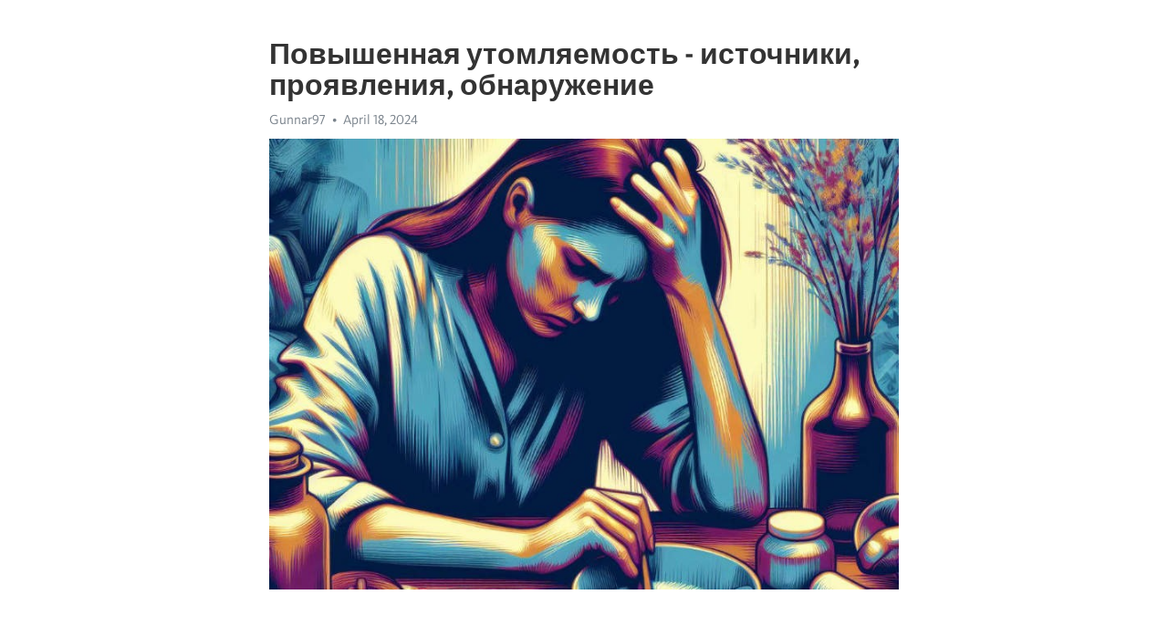

--- FILE ---
content_type: text/html; charset=utf-8
request_url: https://telegra.ph/Povyshennaya-utomlyaemost---istochniki-proyavleniya-obnaruzhenie-04-18
body_size: 8583
content:
<!DOCTYPE html>
<html>
  <head>
    <meta charset="utf-8">
    <title>Повышенная утомляемость - источники, проявления, обнаружение – Telegraph</title>
    <meta name="viewport" content="width=device-width, initial-scale=1.0, minimum-scale=1.0, maximum-scale=1.0, user-scalable=no" />
    <meta name="format-detection" content="telephone=no" />
    <meta http-equiv="X-UA-Compatible" content="IE=edge" />
    <meta name="MobileOptimized" content="176" />
    <meta name="HandheldFriendly" content="True" />
    <meta name="robots" content="index, follow" />
    <meta property="og:type" content="article">
    <meta property="og:title" content="Повышенная утомляемость - источники, проявления, обнаружение">
    <meta property="og:description" content="Достала постоянная апатия? Возможно, мы сможем помочь&#33; Нажмите для подробностей&#33;

Новости здоровья
Современный ритм жизни постоянно подвергает наш организм стрессу, вызывая различные негативные последствия. Одной из наиболее распространенных проблем становится повышенная утомляемость. Это состояние, когда человек постоянно ощущает усталость и неспособен функционировать на должном уровне.
Часто причиной повышенной утомляемости является недостаток сна. Недостаточное количество или качество сна может привести…">
    <meta property="og:image" content="https://telegra.ph/file/94ad5459ae590a7295cac.jpg">
    <meta property="og:site_name" content="Telegraph">
    <meta property="article:published_time" content="2024-04-18T16:10:52+0000">
    <meta property="article:modified_time" content="2024-04-18T16:10:52+0000">
    <meta property="article:author" content="Gunnar97">
    <meta name="twitter:card" content="summary">
    <meta name="twitter:title" content="Повышенная утомляемость - источники, проявления, обнаружение">
    <meta name="twitter:description" content="Достала постоянная апатия? Возможно, мы сможем помочь&#33; Нажмите для подробностей&#33;

Новости здоровья
Современный ритм жизни постоянно подвергает наш организм стрессу, вызывая различные негативные последствия. Одной из наиболее распространенных проблем становится повышенная утомляемость. Это состояние, когда человек постоянно ощущает усталость и неспособен функционировать на должном уровне.
Часто причиной повышенной утомляемости является недостаток сна. Недостаточное количество или качество сна может привести…">
    <meta name="twitter:image" content="https://telegra.ph/file/94ad5459ae590a7295cac.jpg">
    <link rel="canonical" href="https://telegra.ph/Povyshennaya-utomlyaemost---istochniki-proyavleniya-obnaruzhenie-04-18" />
    <link rel="shortcut icon" href="/favicon.ico?1" type="image/x-icon">
    <link rel="icon" type="image/png" href="/images/favicon.png?1" sizes="16x16">
    <link rel="icon" type="image/png" href="/images/favicon_2x.png?1" sizes="32x32">
    <link href="/css/quill.core.min.css" rel="stylesheet">
    <link href="/css/core.min.css?47" rel="stylesheet">
  </head>
  <body>
    <div class="tl_page_wrap">
      <div class="tl_page">
        <main class="tl_article">
          <header class="tl_article_header" dir="auto">
            <h1>Повышенная утомляемость - источники, проявления, обнаружение</h1>
            <address>
              <a rel="author">Gunnar97</a><!--
           --><time datetime="2024-04-18T16:10:52+0000">April 18, 2024</time>
            </address>
          </header>
          <article id="_tl_editor" class="tl_article_content"><h1>Повышенная утомляемость - источники, проявления, обнаружение<br></h1><address>Gunnar97<br></address><figure><img src="/file/94ad5459ae590a7295cac.jpg"><figcaption></figcaption></figure><p><br></p><h3 id="Достала-постоянная-апатия?-Возможно,-мы-сможем-помочь&amp;#33;-Нажмите-для-подробностей&amp;#33;"><a href="https://clck.ru/38vPzE" target="_blank">Достала постоянная апатия? Возможно, мы сможем помочь&#33; Нажмите для подробностей&#33;</a></h3><p><br></p><p><strong>Новости здоровья</strong></p><p>Современный ритм жизни постоянно подвергает наш организм стрессу, вызывая различные негативные последствия. Одной из наиболее распространенных проблем становится повышенная утомляемость. Это состояние, когда человек постоянно ощущает усталость и неспособен функционировать на должном уровне.</p><p>Часто причиной повышенной утомляемости является недостаток сна. Недостаточное количество или качество сна может привести к нарушениям деятельности мозга, что в свою очередь сказывается на уровне физической и умственной активности. Однако, это далеко не единственная причина возникновения данной проблемы.</p><p>Другие факторы, способствующие утомляемости, могут включать неправильное питание, недостаток физической активности, хронический стресс, а также определенные заболевания и состояния. Важно отметить, что повышенная утомляемость может являться симптомом более серьезных заболеваний, таких как <a href="https://clck.ru/38vPzE" target="_blank">депрессия</a>, анемия или дисфункция щитовидной железы. Поэтому, диагностика этого состояния требует профессионального подхода.</p><h3 id="Повышенная-утомляемость:-причины,-симптомы,-диагностика">Повышенная утомляемость: причины, симптомы, диагностика</h3><p>В современном ритме жизни многие люди сталкиваются с проблемой повышенной утомляемости. Обычные задачи, которые раньше выполнялись легко, теперь вызывают ощущение физической и психической истощенности. Почему это происходит и как справиться с этой проблемой?</p><p>Первым шагом в решении проблемы повышенной утомляемости является выявление причин ее возникновения. Одной из наиболее распространенных причин является хронический стресс. При длительном воздействии стресса на организм его ресурсы истощаются, что приводит к постоянному чувству усталости. Кроме того, повышенная утомляемость может быть вызвана недостатком витаминов и минералов в организме, а также нарушением сна и отдыха.</p><p>Симптомы повышенной утомляемости могут проявляться по-разному у разных людей. Одни испытывают постоянную усталость и сонливость, даже после достаточного количества сна. Другие жалуются на ухудшение памяти и концентрации, а также на нарушение эмоционального состояния – раздражительность, падение настроения. Также возможны головные боли, слабость в мышцах и общее недомогание.</p><h3 id="Причины-повышенной-утомляемости:">Причины повышенной утомляемости:</h3><p>Одной из причин утомляемости является недостаток сна. Многие люди, пытаясь справиться с большим объемом работы, жертвуют сном. Однако такой подход только усиливает утомляемость и негативно сказывается на общем состоянии организма. Недостаток сна не позволяет организму восстановиться и набраться энергии для успешного функционирования в течение дня.</p><p>Еще одна важная причина утомляемости – неправильное питание. Частое употребление жирной, пересоленной и сахаристой пищи может приводить к нарушению обмена веществ, что отрицательно сказывается на общем состоянии организма. Недостаток полезных веществ, витаминов и микроэлементов снижает работоспособность и ведет к повышенной утомляемости.</p><p>Стресс является еще одним существенным фактором, способствующим утомляемости. Постоянное напряжение, чувство тревоги или неуверенности могут привести к изнуряющей усталости. Стресс вызывает большую нагрузку на нервную систему, что сказывается на работе органов и систем организма, а также на эмоциональном и физическом состоянии человека.</p><p>Необходимо помнить, что повышенная утомляемость не всегда является следствием физических причин. Часто психологические факторы, такие как недовольство работой, отношениями или депрессия, могут быть причинами постоянной усталости. Важно обратить внимание на свое эмоциональное состояние и обсудить проблемы с профессиональным психологом или психотерапевтом.</p><h3 id="Сонные-нарушения">Сонные нарушения</h3><p><strong>Причины сонных нарушений</strong></p><ul><li>Недостаток сна. Современный образ жизни зачастую не позволяет человеку получить достаточное количество сна. Стрессы, работа до поздней ночи или частые пробуждения влияют на качество и продолжительность сна.</li><li>Сонные болезни. Некоторые люди страдают от сонных болезней, таких как апноэ сна или нарколепсия. Они характеризуются нарушением режима сна и постоянной сонливостью в течение дня.</li><li>Психологические факторы. Депрессия, тревожность и стресс могут вызывать нарушения сна и повышенную утомляемость.</li></ul><p><strong>Симптомы сонных нарушений</strong></p><ol><li>Постоянное ощущение сонливости, даже после достаточного сна.</li><li>Трудности с засыпанием и пробуждением по утрам.</li><li>Снижение концентрации и ухудшение памяти.</li><li>Раздражительность, снижение настроения и ухудшение эмоционального состояния.</li></ol><p><strong>Диагностика и лечение сонных нарушений</strong></p><p>Если у вас есть подозрение на сонные нарушения, важно обратиться к врачу, специализирующемуся на сомнологии. Врач проведет детальное обследование и может назначить полисомнографию - специальное исследование сна, позволяющее выявить нарушения.</p><p>Лечение сонных нарушений может включать изменение образа жизни, применение медикаментозной терапии и проведение психологических сеансов. Не забывайте, что сон является ключевым фактором для здоровой и полноценной жизни, поэтому сонные нарушения требуют внимания и комплексного подхода к лечению.</p><h3 id="Психологический-стресс">Психологический стресс</h3><p>Стресс может возникать из-за различных причин: перегрузки на работе, конфликтов в семье, финансовых проблем, потери близкого человека и многих других ситуаций, которые вызывают негативные эмоции и накапливаются внутри нас.</p><h3 id="Симптомы-психологического-стресса">Симптомы психологического стресса</h3><ul><li>Повышенная раздражительность и нервозность;</li><li>Проблемы со сном и сниженная концентрация;</li><li>Постоянное чувство усталости и <a href="https://clck.ru/38vPzE" target="_blank">истощение</a>;</li><li>Понижение настроения и частые изменения эмоционального состояния;</li><li>Ухудшение аппетита и проблемы с пищеварением;</li><li>Боли в различных частях тела, особенно головные и мышечные боли;</li><li>Чувство беспомощности и отчаяния.</li></ul><p>Для диагностики психологического стресса необходимо обратиться к квалифицированному психологу или психотерапевту, который проведет беседу и оценит текущее состояние человека. На основании результатов он сможет определить наличие стресса и его степень. Также важным инструментом для диагностики является опросник, который позволяет оценить уровень стресса по различным показателям.</p><p>Психологический стресс является серьезной проблемой, которая может отрицательно сказаться на здоровье человека. Поэтому важно заботиться о своем психическом гармонии и обращаться за помощью при необходимости. Существует множество методов лечения и снятия стресса, которые может предложить специалист в данной области, и каждый человек может найти то, что ему подходит наилучшим образом.</p><h3 id="Физическая-перегрузка">Физическая перегрузка</h3><p>В современном мире мы все все чаще сталкиваемся с проблемами, связанными с физической перегрузкой. Постоянное напряжение, усталость и ощущение изматывания начинают становиться нормой для многих людей. Но в чем причины этого явления и как справиться с утомлением?</p><p><strong>Причины физической перегрузки</strong></p><ul><li>Интенсивный рабочий график и перегрузка задачами.</li><li>Отсутствие правильного питания и регулярного отдыха.</li><li>Постоянные стрессовые ситуации и эмоциональное напряжение.</li></ul><p>Одной из главных причин является интенсивный рабочий график, когда человек постоянно сталкивается с большим объемом работы и не имеет возможности отдохнуть. Это приводит к переутомлению и снижению производительности.</p><p>Нерегулярное питание и отсутствие полноценного отдыха также оказывают негативное влияние на организм. Недостаток сна и неправильное питание ослабляют иммунную систему и делают организм более уязвимым для стрессовых ситуаций.</p><p>Ситуации переживания стресса и постоянное эмоциональное напряжение также оказывают негативное воздействие на физическое состояние организма. Длительное нахождение в стрессовом состоянии повышает уровень гормонов стресса, что может привести к утомляемости и снижению работоспособности.</p><h3 id="Симптомы-повышенной-утомляемости:">Симптомы повышенной утомляемости:</h3><ul><li><strong>Постоянная усталость:</strong> человек постоянно ощущает сильную усталость, даже после незначительных физических или умственных нагрузок.</li><li><strong>Отсутствие энергии:</strong> человек часто испытывает ощущение слабости, не может поддерживать активный образ жизни или справляться с повседневными задачами.</li><li><strong>Пониженная концентрация и внимание:</strong> утомляемость может сказаться на когнитивных функциях, таких как память, концентрация и внимание, что приводит к ухудшению работы и учебы.</li><li><strong>Потеря интереса и настроения:</strong> усталость может вызывать потерю интереса к ранее любимым занятиям и хобби, а также способствовать развитию <a href="https://clck.ru/38vPzE" target="_blank">депрессии</a> и тревожных состояний.</li></ul><p>Если вы замечаете у себя подобные симптомы, особенно если они продолжаются более 6 месяцев и мешают вам вести полноценную жизнь, стоит обратиться к врачу для проведения диагностики и выяснения причин повышенной утомляемости. Раннее обращение позволит установить точный диагноз и начать своевременное лечение, чтобы вернуться к активной и энергичной жизни.</p><h3 id="Постоянное-чувство-усталости">Постоянное чувство усталости</h3><p>Чувство постоянной усталости может стать настоящей проблемой для многих людей. Усталость не только затрудняет выполнение повседневных задач, но и оказывает отрицательное влияние на общее качество жизни. Какие же могут быть причины этого состояния и как с ним бороться?</p><p><strong>Причины постоянной усталости могут быть разнообразными:</strong> от недостатка сна и плохого питания до стресса и физического перенапряжения. Недостаток сна – одна из главных причин утомляемости. Каждому организму необходимо определенное количество сна для восстановления и энергетического заряда. Несбалансированное или нерегулярное питание также может привести к постоянной усталости. Слишком большое количество углеводов в пище может вызвать скачки уровня сахара в крови, что приводит к быстрой утомляемости. Следует также помнить о психологических факторах, таких как стресс. Стрессовые ситуации повышают выработку гормона кортизола, который может снижать энергию и вызывать физическое и эмоциональное истощение.</p><p><em>Для борьбы с усталостью важно проводить диагностику состояния организма.</em> При длительной усталости, которая не уходит после отдыха, рекомендуется обратиться к врачу для проведения необходимых исследований. Среди обследований, которые могут назначить врачи, – анализ крови на наличие анемии, анализ щитовидной железы. Также могут понадобиться исследования психологического состояния, например, определение уровня стресса. После проведения диагностики можно приступить к лечению, которое зависит от причины усталости. Врач может назначить медикаментозную терапию, питательные добавки или физиотерапию.</p><ul><li>Проведение диагностики усталости позволяет определить причину и выбрать наиболее эффективное лечение.</li><li>Регулярное выполнение физических упражнений помогает повысить энергетический уровень организма.</li><li>Балансирование питания и увлажнение организма способствуют снятию усталости.</li><li>Здоровый образ жизни включает полноценный сон и отдых.</li></ul><p>Постоянное чувство усталости – это симптом, который требует внимания и решения. Необходимо искать причину этого состояния и принимать меры для его устранения. Берегите свое здоровье и заботьтесь о себе&#33;</p><p>Одной из главных причин снижения энергии и выносливости является неправильный образ жизни. Однообразное питание, недостаток физической активности, недосыпание и постоянный стресс – все это может привести к нарушению работы организма и упадку энергии. Было рассмотрено, как правильное питание, регулярные физические упражнения, достаточный сон и методы управления стрессом могут помочь в борьбе с усталостью и повышением энергии.</p><p><strong>Наиболее часто встречающимися симптомами снижения энергии и выносливости являются: постоянная усталость, низкая работоспособность, затруднение концентрации, снижение иммунитета, и раздражительность.</strong></p><ul><li>Для диагностики причин снижения энергии и выносливости необходимо обратиться к врачу, который проведет соответствующие исследования и анализы. К числу основных методов диагностики относятся: анализ крови, измерение уровня гормонов, электрокардиограмма и тестирование на усталость.</li><li>Лечение снижения энергии и выносливости зависит от причины данного состояния. В некоторых случаях может потребоваться изменение образа жизни и привычек. В других случаях могут назначаться медикаментозные препараты или физиотерапевтические процедуры.</li></ul><p>Необходимо помнить, что каждый человек уникален, и то, что работает для одного, может быть неэффективным для другого. Важно слушать свое тело и находить индивидуальный подход к повышению энергии и выносливости. Соблюдение здорового образа жизни, регулярная физическая активность, питание сбалансированной диеты и управление стрессом - это ключевые компоненты успешной борьбы со снижением энергии и выносливости.</p><h3 id="Смотрите-на-эту-тему:">Смотрите на эту тему:</h3><figure><iframe src="/embed/youtube?url=https%3A%2F%2Fwww.youtube.com%2Fwatch%3Fv%3Dtf5xR0VSFYE" width="640" height="360" frameborder="0" allowtransparency="true" allowfullscreen="true" scrolling="no"></iframe><figcaption></figcaption></figure><p><br></p><p><br></p></article>
          <div id="_tl_link_tooltip" class="tl_link_tooltip"></div>
          <div id="_tl_tooltip" class="tl_tooltip">
            <div class="buttons">
              <span class="button_hover"></span>
              <span class="button_group"><!--
             --><button id="_bold_button"></button><!--
             --><button id="_italic_button"></button><!--
             --><button id="_link_button"></button><!--
           --></span><!--
           --><span class="button_group"><!--
             --><button id="_header_button"></button><!--
             --><button id="_subheader_button"></button><!--
             --><button id="_quote_button"></button><!--
           --></span>
            </div>
            <div class="prompt">
              <span class="close"></span>
              <div class="prompt_input_wrap"><input type="url" class="prompt_input" /></div>
            </div>
          </div>
          <div id="_tl_blocks" class="tl_blocks">
            <div class="buttons">
              <button id="_image_button"></button><!--
           --><button id="_embed_button"></button>
            </div>
          </div>
          <aside class="tl_article_buttons">
            <div class="account account_top"></div>
            <button id="_edit_button" class="button edit_button">Edit</button><!--
         --><button id="_publish_button" class="button publish_button">Publish</button>
            <div class="account account_bottom"></div>
            <div id="_error_msg" class="error_msg"></div>
          </aside>
        </main>
      </div>
          <div class="tl_page_footer">
      <div id="_report_button" class="tl_footer_button">Report content on this page</div>
    </div>
    </div>
      <div class="tl_popup tl_popup_hidden" id="_report_popup">
    <main class="tl_popup_body tl_report_popup">
      <form id="_report_form" method="post">
        <section>
          <h2 class="tl_popup_header">Report Page</h2>
          <div class="tl_radio_items">
            <label class="tl_radio_item">
              <input type="radio" class="radio" name="reason" value="violence">
              <span class="tl_radio_item_label">Violence</span>
            </label>
            <label class="tl_radio_item">
              <input type="radio" class="radio" name="reason" value="childabuse">
              <span class="tl_radio_item_label">Child Abuse</span>
            </label>
            <label class="tl_radio_item">
              <input type="radio" class="radio" name="reason" value="copyright">
              <span class="tl_radio_item_label">Copyright</span>
            </label>
            <label class="tl_radio_item">
              <input type="radio" class="radio" name="reason" value="illegal_drugs">
              <span class="tl_radio_item_label">Illegal Drugs</span>
            </label>
            <label class="tl_radio_item">
              <input type="radio" class="radio" name="reason" value="personal_details">
              <span class="tl_radio_item_label">Personal Details</span>
            </label>
            <label class="tl_radio_item">
              <input type="radio" class="radio" name="reason" value="other">
              <span class="tl_radio_item_label">Other</span>
            </label>
          </div>
          <div class="tl_textfield_item tl_comment_field">
            <input type="text" class="tl_textfield" name="comment" value="" placeholder="Add Comment…">
          </div>
          <div class="tl_copyright_field">
            Please submit your DMCA takedown request to <a href="mailto:dmca@telegram.org?subject=Report%20to%20Telegraph%20page%20%22%D0%9F%D0%BE%D0%B2%D1%8B%D1%88%D0%B5%D0%BD%D0%BD%D0%B0%D1%8F%20%D1%83%D1%82%D0%BE%D0%BC%D0%BB%D1%8F%D0%B5%D0%BC%D0%BE%D1%81%D1%82%D1%8C%20-%20%D0%B8%D1%81%D1%82%D0%BE%D1%87%D0%BD%D0%B8%D0%BA%D0%B8%2C%20%D0%BF%D1%80%D0%BE%D1%8F%D0%B2%D0%BB%D0%B5%D0%BD%D0%B8%D1%8F%2C%20%D0%BE%D0%B1%D0%BD%D0%B0%D1%80%D1%83%D0%B6%D0%B5%D0%BD%D0%B8%D0%B5%22&body=Reported%20page%3A%20https%3A%2F%2Ftelegra.ph%2FPovyshennaya-utomlyaemost---istochniki-proyavleniya-obnaruzhenie-04-18%0A%0A%0A" target="_blank">dmca@telegram.org</a>
          </div>
        </section>
        <aside class="tl_popup_buttons">
          <button type="reset" class="button" id="_report_cancel">Cancel</button>
          <button type="submit" class="button submit_button">Report</button>
        </aside>
      </form>
    </main>
  </div>
    
    <script>var T={"apiUrl":"https:\/\/edit.telegra.ph","uploadEnabled":false,"datetime":1713456652,"pageId":"0e6e3229dc4b8f32d0075","editable":true};(function(){var b=document.querySelector('time');if(b&&T.datetime){var a=new Date(1E3*T.datetime),d='January February March April May June July August September October November December'.split(' ')[a.getMonth()],c=a.getDate();b.innerText=d+' '+(10>c?'0':'')+c+', '+a.getFullYear()}})();</script>
    <script src="/js/jquery.min.js"></script>
    <script src="/js/jquery.selection.min.js"></script>
    <script src="/js/autosize.min.js"></script>
    <script src="/js/load-image.all.min.js?1"></script>
    <script src="/js/quill.min.js?10"></script>
    <script src="/js/core.min.js?67"></script>
    <script async src="https://t.me/_websync_?path=Povyshennaya-utomlyaemost---istochniki-proyavleniya-obnaruzhenie-04-18&hash=0214e14eb3eea5966f"></script>
  </body>
</html>